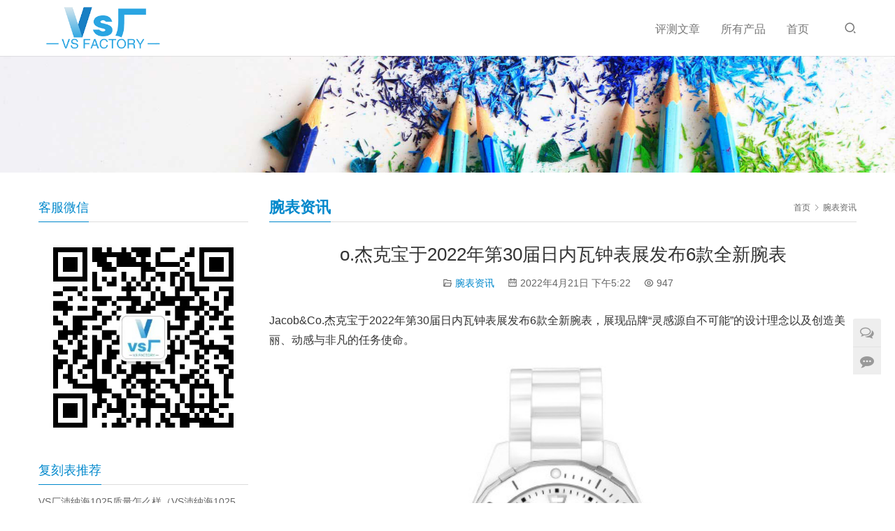

--- FILE ---
content_type: text/html; charset=UTF-8
request_url: http://www.sanomo.cn/407.html
body_size: 10755
content:
<!DOCTYPE html>
<html lang="zh-Hans">
<head>
<meta charset="UTF-8">
<meta http-equiv="X-UA-Compatible" content="IE=edge,chrome=1">
<meta name="renderer" content="webkit">
<meta name="viewport" content="initial-scale=1.0,user-scalable=no,maximum-scale=1,width=device-width,viewport-fit=cover">
<meta name="format-detection" content="telephone=no">
<title>o.杰克宝于2022年第30届日内瓦钟表展发布6款全新腕表-VS厂官网</title>
<meta name="description" content="Jacob&amp;Co.杰克宝于2022年第30届日内瓦钟表展发布6款全新腕表，展现品牌“灵感源自不可能”的设计理念以及创造美丽、动感与非凡的任务使命。 精彩纷呈的全新力作，包括天体系列复杂之作Jacob&amp;Co.杰克宝Astronomia天体系列MaestroWorldtime匠作世界时腕表；引入丰富现代科技材质的Jacob&amp;Co.杰克宝EpicX系列FullBlack全黑计时码..." />
<meta property="og:type" content="article" />
<meta property="og:url" content="http://www.sanomo.cn/407.html" />
<meta property="og:site_name" content="VS厂官网" />
<meta property="og:title" content="o.杰克宝于2022年第30届日内瓦钟表展发布6款全新腕表" />
<meta property="og:image" content="http://www.sanomo.cn/wp-content/uploads/2022/04/2022042109223723.png" />
<meta property="og:description" content="Jacob&amp;Co.杰克宝于2022年第30届日内瓦钟表展发布6款全新腕表，展现品牌“灵感源自不可能”的设计理念以及创造美丽、动感与非凡的任务使命。 精彩纷呈的全新力作，包括天体系列复杂之作Jacob&amp;Co.杰克宝Astronomia天体系列MaestroWorldtime匠作世界时腕表；引入丰富现代科技材质的Jacob&amp;Co.杰克宝EpicX系列FullBlack全黑计时码..." />
<link rel="canonical" href="http://www.sanomo.cn/407.html" />
<meta name="applicable-device" content="pc,mobile" />
<meta http-equiv="Cache-Control" content="no-transform" />
<link rel="shortcut icon" href="http://www.sanomo.cn/wp-content/uploads/2022/04/favico.png" />
<style id='wp-img-auto-sizes-contain-inline-css' type='text/css'>
img:is([sizes=auto i],[sizes^="auto," i]){contain-intrinsic-size:3000px 1500px}
/*# sourceURL=wp-img-auto-sizes-contain-inline-css */
</style>
<link rel='stylesheet' id='stylesheet-css' href='//www.sanomo.cn/wp-content/uploads/wpcom/style.5.9.0.1727084532.css?ver=5.9.0' type='text/css' media='all' />
<link rel='stylesheet' id='font-awesome-css' href='http://www.sanomo.cn/wp-content/themes/third/themer/assets/css/font-awesome.css?ver=5.9.0' type='text/css' media='all' />
<style id='wp-block-library-inline-css' type='text/css'>
:root{--wp-block-synced-color:#7a00df;--wp-block-synced-color--rgb:122,0,223;--wp-bound-block-color:var(--wp-block-synced-color);--wp-editor-canvas-background:#ddd;--wp-admin-theme-color:#007cba;--wp-admin-theme-color--rgb:0,124,186;--wp-admin-theme-color-darker-10:#006ba1;--wp-admin-theme-color-darker-10--rgb:0,107,160.5;--wp-admin-theme-color-darker-20:#005a87;--wp-admin-theme-color-darker-20--rgb:0,90,135;--wp-admin-border-width-focus:2px}@media (min-resolution:192dpi){:root{--wp-admin-border-width-focus:1.5px}}.wp-element-button{cursor:pointer}:root .has-very-light-gray-background-color{background-color:#eee}:root .has-very-dark-gray-background-color{background-color:#313131}:root .has-very-light-gray-color{color:#eee}:root .has-very-dark-gray-color{color:#313131}:root .has-vivid-green-cyan-to-vivid-cyan-blue-gradient-background{background:linear-gradient(135deg,#00d084,#0693e3)}:root .has-purple-crush-gradient-background{background:linear-gradient(135deg,#34e2e4,#4721fb 50%,#ab1dfe)}:root .has-hazy-dawn-gradient-background{background:linear-gradient(135deg,#faaca8,#dad0ec)}:root .has-subdued-olive-gradient-background{background:linear-gradient(135deg,#fafae1,#67a671)}:root .has-atomic-cream-gradient-background{background:linear-gradient(135deg,#fdd79a,#004a59)}:root .has-nightshade-gradient-background{background:linear-gradient(135deg,#330968,#31cdcf)}:root .has-midnight-gradient-background{background:linear-gradient(135deg,#020381,#2874fc)}:root{--wp--preset--font-size--normal:16px;--wp--preset--font-size--huge:42px}.has-regular-font-size{font-size:1em}.has-larger-font-size{font-size:2.625em}.has-normal-font-size{font-size:var(--wp--preset--font-size--normal)}.has-huge-font-size{font-size:var(--wp--preset--font-size--huge)}.has-text-align-center{text-align:center}.has-text-align-left{text-align:left}.has-text-align-right{text-align:right}.has-fit-text{white-space:nowrap!important}#end-resizable-editor-section{display:none}.aligncenter{clear:both}.items-justified-left{justify-content:flex-start}.items-justified-center{justify-content:center}.items-justified-right{justify-content:flex-end}.items-justified-space-between{justify-content:space-between}.screen-reader-text{border:0;clip-path:inset(50%);height:1px;margin:-1px;overflow:hidden;padding:0;position:absolute;width:1px;word-wrap:normal!important}.screen-reader-text:focus{background-color:#ddd;clip-path:none;color:#444;display:block;font-size:1em;height:auto;left:5px;line-height:normal;padding:15px 23px 14px;text-decoration:none;top:5px;width:auto;z-index:100000}html :where(.has-border-color){border-style:solid}html :where([style*=border-top-color]){border-top-style:solid}html :where([style*=border-right-color]){border-right-style:solid}html :where([style*=border-bottom-color]){border-bottom-style:solid}html :where([style*=border-left-color]){border-left-style:solid}html :where([style*=border-width]){border-style:solid}html :where([style*=border-top-width]){border-top-style:solid}html :where([style*=border-right-width]){border-right-style:solid}html :where([style*=border-bottom-width]){border-bottom-style:solid}html :where([style*=border-left-width]){border-left-style:solid}html :where(img[class*=wp-image-]){height:auto;max-width:100%}:where(figure){margin:0 0 1em}html :where(.is-position-sticky){--wp-admin--admin-bar--position-offset:var(--wp-admin--admin-bar--height,0px)}@media screen and (max-width:600px){html :where(.is-position-sticky){--wp-admin--admin-bar--position-offset:0px}}

/*# sourceURL=wp-block-library-inline-css */
</style><style id='wp-block-image-inline-css' type='text/css'>
.wp-block-image>a,.wp-block-image>figure>a{display:inline-block}.wp-block-image img{box-sizing:border-box;height:auto;max-width:100%;vertical-align:bottom}@media not (prefers-reduced-motion){.wp-block-image img.hide{visibility:hidden}.wp-block-image img.show{animation:show-content-image .4s}}.wp-block-image[style*=border-radius] img,.wp-block-image[style*=border-radius]>a{border-radius:inherit}.wp-block-image.has-custom-border img{box-sizing:border-box}.wp-block-image.aligncenter{text-align:center}.wp-block-image.alignfull>a,.wp-block-image.alignwide>a{width:100%}.wp-block-image.alignfull img,.wp-block-image.alignwide img{height:auto;width:100%}.wp-block-image .aligncenter,.wp-block-image .alignleft,.wp-block-image .alignright,.wp-block-image.aligncenter,.wp-block-image.alignleft,.wp-block-image.alignright{display:table}.wp-block-image .aligncenter>figcaption,.wp-block-image .alignleft>figcaption,.wp-block-image .alignright>figcaption,.wp-block-image.aligncenter>figcaption,.wp-block-image.alignleft>figcaption,.wp-block-image.alignright>figcaption{caption-side:bottom;display:table-caption}.wp-block-image .alignleft{float:left;margin:.5em 1em .5em 0}.wp-block-image .alignright{float:right;margin:.5em 0 .5em 1em}.wp-block-image .aligncenter{margin-left:auto;margin-right:auto}.wp-block-image :where(figcaption){margin-bottom:1em;margin-top:.5em}.wp-block-image.is-style-circle-mask img{border-radius:9999px}@supports ((-webkit-mask-image:none) or (mask-image:none)) or (-webkit-mask-image:none){.wp-block-image.is-style-circle-mask img{border-radius:0;-webkit-mask-image:url('data:image/svg+xml;utf8,<svg viewBox="0 0 100 100" xmlns="http://www.w3.org/2000/svg"><circle cx="50" cy="50" r="50"/></svg>');mask-image:url('data:image/svg+xml;utf8,<svg viewBox="0 0 100 100" xmlns="http://www.w3.org/2000/svg"><circle cx="50" cy="50" r="50"/></svg>');mask-mode:alpha;-webkit-mask-position:center;mask-position:center;-webkit-mask-repeat:no-repeat;mask-repeat:no-repeat;-webkit-mask-size:contain;mask-size:contain}}:root :where(.wp-block-image.is-style-rounded img,.wp-block-image .is-style-rounded img){border-radius:9999px}.wp-block-image figure{margin:0}.wp-lightbox-container{display:flex;flex-direction:column;position:relative}.wp-lightbox-container img{cursor:zoom-in}.wp-lightbox-container img:hover+button{opacity:1}.wp-lightbox-container button{align-items:center;backdrop-filter:blur(16px) saturate(180%);background-color:#5a5a5a40;border:none;border-radius:4px;cursor:zoom-in;display:flex;height:20px;justify-content:center;opacity:0;padding:0;position:absolute;right:16px;text-align:center;top:16px;width:20px;z-index:100}@media not (prefers-reduced-motion){.wp-lightbox-container button{transition:opacity .2s ease}}.wp-lightbox-container button:focus-visible{outline:3px auto #5a5a5a40;outline:3px auto -webkit-focus-ring-color;outline-offset:3px}.wp-lightbox-container button:hover{cursor:pointer;opacity:1}.wp-lightbox-container button:focus{opacity:1}.wp-lightbox-container button:focus,.wp-lightbox-container button:hover,.wp-lightbox-container button:not(:hover):not(:active):not(.has-background){background-color:#5a5a5a40;border:none}.wp-lightbox-overlay{box-sizing:border-box;cursor:zoom-out;height:100vh;left:0;overflow:hidden;position:fixed;top:0;visibility:hidden;width:100%;z-index:100000}.wp-lightbox-overlay .close-button{align-items:center;cursor:pointer;display:flex;justify-content:center;min-height:40px;min-width:40px;padding:0;position:absolute;right:calc(env(safe-area-inset-right) + 16px);top:calc(env(safe-area-inset-top) + 16px);z-index:5000000}.wp-lightbox-overlay .close-button:focus,.wp-lightbox-overlay .close-button:hover,.wp-lightbox-overlay .close-button:not(:hover):not(:active):not(.has-background){background:none;border:none}.wp-lightbox-overlay .lightbox-image-container{height:var(--wp--lightbox-container-height);left:50%;overflow:hidden;position:absolute;top:50%;transform:translate(-50%,-50%);transform-origin:top left;width:var(--wp--lightbox-container-width);z-index:9999999999}.wp-lightbox-overlay .wp-block-image{align-items:center;box-sizing:border-box;display:flex;height:100%;justify-content:center;margin:0;position:relative;transform-origin:0 0;width:100%;z-index:3000000}.wp-lightbox-overlay .wp-block-image img{height:var(--wp--lightbox-image-height);min-height:var(--wp--lightbox-image-height);min-width:var(--wp--lightbox-image-width);width:var(--wp--lightbox-image-width)}.wp-lightbox-overlay .wp-block-image figcaption{display:none}.wp-lightbox-overlay button{background:none;border:none}.wp-lightbox-overlay .scrim{background-color:#fff;height:100%;opacity:.9;position:absolute;width:100%;z-index:2000000}.wp-lightbox-overlay.active{visibility:visible}@media not (prefers-reduced-motion){.wp-lightbox-overlay.active{animation:turn-on-visibility .25s both}.wp-lightbox-overlay.active img{animation:turn-on-visibility .35s both}.wp-lightbox-overlay.show-closing-animation:not(.active){animation:turn-off-visibility .35s both}.wp-lightbox-overlay.show-closing-animation:not(.active) img{animation:turn-off-visibility .25s both}.wp-lightbox-overlay.zoom.active{animation:none;opacity:1;visibility:visible}.wp-lightbox-overlay.zoom.active .lightbox-image-container{animation:lightbox-zoom-in .4s}.wp-lightbox-overlay.zoom.active .lightbox-image-container img{animation:none}.wp-lightbox-overlay.zoom.active .scrim{animation:turn-on-visibility .4s forwards}.wp-lightbox-overlay.zoom.show-closing-animation:not(.active){animation:none}.wp-lightbox-overlay.zoom.show-closing-animation:not(.active) .lightbox-image-container{animation:lightbox-zoom-out .4s}.wp-lightbox-overlay.zoom.show-closing-animation:not(.active) .lightbox-image-container img{animation:none}.wp-lightbox-overlay.zoom.show-closing-animation:not(.active) .scrim{animation:turn-off-visibility .4s forwards}}@keyframes show-content-image{0%{visibility:hidden}99%{visibility:hidden}to{visibility:visible}}@keyframes turn-on-visibility{0%{opacity:0}to{opacity:1}}@keyframes turn-off-visibility{0%{opacity:1;visibility:visible}99%{opacity:0;visibility:visible}to{opacity:0;visibility:hidden}}@keyframes lightbox-zoom-in{0%{transform:translate(calc((-100vw + var(--wp--lightbox-scrollbar-width))/2 + var(--wp--lightbox-initial-left-position)),calc(-50vh + var(--wp--lightbox-initial-top-position))) scale(var(--wp--lightbox-scale))}to{transform:translate(-50%,-50%) scale(1)}}@keyframes lightbox-zoom-out{0%{transform:translate(-50%,-50%) scale(1);visibility:visible}99%{visibility:visible}to{transform:translate(calc((-100vw + var(--wp--lightbox-scrollbar-width))/2 + var(--wp--lightbox-initial-left-position)),calc(-50vh + var(--wp--lightbox-initial-top-position))) scale(var(--wp--lightbox-scale));visibility:hidden}}
/*# sourceURL=http://www.sanomo.cn/wp-includes/blocks/image/style.min.css */
</style>
<style id='wp-block-paragraph-inline-css' type='text/css'>
.is-small-text{font-size:.875em}.is-regular-text{font-size:1em}.is-large-text{font-size:2.25em}.is-larger-text{font-size:3em}.has-drop-cap:not(:focus):first-letter{float:left;font-size:8.4em;font-style:normal;font-weight:100;line-height:.68;margin:.05em .1em 0 0;text-transform:uppercase}body.rtl .has-drop-cap:not(:focus):first-letter{float:none;margin-left:.1em}p.has-drop-cap.has-background{overflow:hidden}:root :where(p.has-background){padding:1.25em 2.375em}:where(p.has-text-color:not(.has-link-color)) a{color:inherit}p.has-text-align-left[style*="writing-mode:vertical-lr"],p.has-text-align-right[style*="writing-mode:vertical-rl"]{rotate:180deg}
/*# sourceURL=http://www.sanomo.cn/wp-includes/blocks/paragraph/style.min.css */
</style>
<style id='global-styles-inline-css' type='text/css'>
:root{--wp--preset--aspect-ratio--square: 1;--wp--preset--aspect-ratio--4-3: 4/3;--wp--preset--aspect-ratio--3-4: 3/4;--wp--preset--aspect-ratio--3-2: 3/2;--wp--preset--aspect-ratio--2-3: 2/3;--wp--preset--aspect-ratio--16-9: 16/9;--wp--preset--aspect-ratio--9-16: 9/16;--wp--preset--color--black: #000000;--wp--preset--color--cyan-bluish-gray: #abb8c3;--wp--preset--color--white: #ffffff;--wp--preset--color--pale-pink: #f78da7;--wp--preset--color--vivid-red: #cf2e2e;--wp--preset--color--luminous-vivid-orange: #ff6900;--wp--preset--color--luminous-vivid-amber: #fcb900;--wp--preset--color--light-green-cyan: #7bdcb5;--wp--preset--color--vivid-green-cyan: #00d084;--wp--preset--color--pale-cyan-blue: #8ed1fc;--wp--preset--color--vivid-cyan-blue: #0693e3;--wp--preset--color--vivid-purple: #9b51e0;--wp--preset--gradient--vivid-cyan-blue-to-vivid-purple: linear-gradient(135deg,rgb(6,147,227) 0%,rgb(155,81,224) 100%);--wp--preset--gradient--light-green-cyan-to-vivid-green-cyan: linear-gradient(135deg,rgb(122,220,180) 0%,rgb(0,208,130) 100%);--wp--preset--gradient--luminous-vivid-amber-to-luminous-vivid-orange: linear-gradient(135deg,rgb(252,185,0) 0%,rgb(255,105,0) 100%);--wp--preset--gradient--luminous-vivid-orange-to-vivid-red: linear-gradient(135deg,rgb(255,105,0) 0%,rgb(207,46,46) 100%);--wp--preset--gradient--very-light-gray-to-cyan-bluish-gray: linear-gradient(135deg,rgb(238,238,238) 0%,rgb(169,184,195) 100%);--wp--preset--gradient--cool-to-warm-spectrum: linear-gradient(135deg,rgb(74,234,220) 0%,rgb(151,120,209) 20%,rgb(207,42,186) 40%,rgb(238,44,130) 60%,rgb(251,105,98) 80%,rgb(254,248,76) 100%);--wp--preset--gradient--blush-light-purple: linear-gradient(135deg,rgb(255,206,236) 0%,rgb(152,150,240) 100%);--wp--preset--gradient--blush-bordeaux: linear-gradient(135deg,rgb(254,205,165) 0%,rgb(254,45,45) 50%,rgb(107,0,62) 100%);--wp--preset--gradient--luminous-dusk: linear-gradient(135deg,rgb(255,203,112) 0%,rgb(199,81,192) 50%,rgb(65,88,208) 100%);--wp--preset--gradient--pale-ocean: linear-gradient(135deg,rgb(255,245,203) 0%,rgb(182,227,212) 50%,rgb(51,167,181) 100%);--wp--preset--gradient--electric-grass: linear-gradient(135deg,rgb(202,248,128) 0%,rgb(113,206,126) 100%);--wp--preset--gradient--midnight: linear-gradient(135deg,rgb(2,3,129) 0%,rgb(40,116,252) 100%);--wp--preset--font-size--small: 13px;--wp--preset--font-size--medium: 20px;--wp--preset--font-size--large: 36px;--wp--preset--font-size--x-large: 42px;--wp--preset--spacing--20: 0.44rem;--wp--preset--spacing--30: 0.67rem;--wp--preset--spacing--40: 1rem;--wp--preset--spacing--50: 1.5rem;--wp--preset--spacing--60: 2.25rem;--wp--preset--spacing--70: 3.38rem;--wp--preset--spacing--80: 5.06rem;--wp--preset--shadow--natural: 6px 6px 9px rgba(0, 0, 0, 0.2);--wp--preset--shadow--deep: 12px 12px 50px rgba(0, 0, 0, 0.4);--wp--preset--shadow--sharp: 6px 6px 0px rgba(0, 0, 0, 0.2);--wp--preset--shadow--outlined: 6px 6px 0px -3px rgb(255, 255, 255), 6px 6px rgb(0, 0, 0);--wp--preset--shadow--crisp: 6px 6px 0px rgb(0, 0, 0);}:where(.is-layout-flex){gap: 0.5em;}:where(.is-layout-grid){gap: 0.5em;}body .is-layout-flex{display: flex;}.is-layout-flex{flex-wrap: wrap;align-items: center;}.is-layout-flex > :is(*, div){margin: 0;}body .is-layout-grid{display: grid;}.is-layout-grid > :is(*, div){margin: 0;}:where(.wp-block-columns.is-layout-flex){gap: 2em;}:where(.wp-block-columns.is-layout-grid){gap: 2em;}:where(.wp-block-post-template.is-layout-flex){gap: 1.25em;}:where(.wp-block-post-template.is-layout-grid){gap: 1.25em;}.has-black-color{color: var(--wp--preset--color--black) !important;}.has-cyan-bluish-gray-color{color: var(--wp--preset--color--cyan-bluish-gray) !important;}.has-white-color{color: var(--wp--preset--color--white) !important;}.has-pale-pink-color{color: var(--wp--preset--color--pale-pink) !important;}.has-vivid-red-color{color: var(--wp--preset--color--vivid-red) !important;}.has-luminous-vivid-orange-color{color: var(--wp--preset--color--luminous-vivid-orange) !important;}.has-luminous-vivid-amber-color{color: var(--wp--preset--color--luminous-vivid-amber) !important;}.has-light-green-cyan-color{color: var(--wp--preset--color--light-green-cyan) !important;}.has-vivid-green-cyan-color{color: var(--wp--preset--color--vivid-green-cyan) !important;}.has-pale-cyan-blue-color{color: var(--wp--preset--color--pale-cyan-blue) !important;}.has-vivid-cyan-blue-color{color: var(--wp--preset--color--vivid-cyan-blue) !important;}.has-vivid-purple-color{color: var(--wp--preset--color--vivid-purple) !important;}.has-black-background-color{background-color: var(--wp--preset--color--black) !important;}.has-cyan-bluish-gray-background-color{background-color: var(--wp--preset--color--cyan-bluish-gray) !important;}.has-white-background-color{background-color: var(--wp--preset--color--white) !important;}.has-pale-pink-background-color{background-color: var(--wp--preset--color--pale-pink) !important;}.has-vivid-red-background-color{background-color: var(--wp--preset--color--vivid-red) !important;}.has-luminous-vivid-orange-background-color{background-color: var(--wp--preset--color--luminous-vivid-orange) !important;}.has-luminous-vivid-amber-background-color{background-color: var(--wp--preset--color--luminous-vivid-amber) !important;}.has-light-green-cyan-background-color{background-color: var(--wp--preset--color--light-green-cyan) !important;}.has-vivid-green-cyan-background-color{background-color: var(--wp--preset--color--vivid-green-cyan) !important;}.has-pale-cyan-blue-background-color{background-color: var(--wp--preset--color--pale-cyan-blue) !important;}.has-vivid-cyan-blue-background-color{background-color: var(--wp--preset--color--vivid-cyan-blue) !important;}.has-vivid-purple-background-color{background-color: var(--wp--preset--color--vivid-purple) !important;}.has-black-border-color{border-color: var(--wp--preset--color--black) !important;}.has-cyan-bluish-gray-border-color{border-color: var(--wp--preset--color--cyan-bluish-gray) !important;}.has-white-border-color{border-color: var(--wp--preset--color--white) !important;}.has-pale-pink-border-color{border-color: var(--wp--preset--color--pale-pink) !important;}.has-vivid-red-border-color{border-color: var(--wp--preset--color--vivid-red) !important;}.has-luminous-vivid-orange-border-color{border-color: var(--wp--preset--color--luminous-vivid-orange) !important;}.has-luminous-vivid-amber-border-color{border-color: var(--wp--preset--color--luminous-vivid-amber) !important;}.has-light-green-cyan-border-color{border-color: var(--wp--preset--color--light-green-cyan) !important;}.has-vivid-green-cyan-border-color{border-color: var(--wp--preset--color--vivid-green-cyan) !important;}.has-pale-cyan-blue-border-color{border-color: var(--wp--preset--color--pale-cyan-blue) !important;}.has-vivid-cyan-blue-border-color{border-color: var(--wp--preset--color--vivid-cyan-blue) !important;}.has-vivid-purple-border-color{border-color: var(--wp--preset--color--vivid-purple) !important;}.has-vivid-cyan-blue-to-vivid-purple-gradient-background{background: var(--wp--preset--gradient--vivid-cyan-blue-to-vivid-purple) !important;}.has-light-green-cyan-to-vivid-green-cyan-gradient-background{background: var(--wp--preset--gradient--light-green-cyan-to-vivid-green-cyan) !important;}.has-luminous-vivid-amber-to-luminous-vivid-orange-gradient-background{background: var(--wp--preset--gradient--luminous-vivid-amber-to-luminous-vivid-orange) !important;}.has-luminous-vivid-orange-to-vivid-red-gradient-background{background: var(--wp--preset--gradient--luminous-vivid-orange-to-vivid-red) !important;}.has-very-light-gray-to-cyan-bluish-gray-gradient-background{background: var(--wp--preset--gradient--very-light-gray-to-cyan-bluish-gray) !important;}.has-cool-to-warm-spectrum-gradient-background{background: var(--wp--preset--gradient--cool-to-warm-spectrum) !important;}.has-blush-light-purple-gradient-background{background: var(--wp--preset--gradient--blush-light-purple) !important;}.has-blush-bordeaux-gradient-background{background: var(--wp--preset--gradient--blush-bordeaux) !important;}.has-luminous-dusk-gradient-background{background: var(--wp--preset--gradient--luminous-dusk) !important;}.has-pale-ocean-gradient-background{background: var(--wp--preset--gradient--pale-ocean) !important;}.has-electric-grass-gradient-background{background: var(--wp--preset--gradient--electric-grass) !important;}.has-midnight-gradient-background{background: var(--wp--preset--gradient--midnight) !important;}.has-small-font-size{font-size: var(--wp--preset--font-size--small) !important;}.has-medium-font-size{font-size: var(--wp--preset--font-size--medium) !important;}.has-large-font-size{font-size: var(--wp--preset--font-size--large) !important;}.has-x-large-font-size{font-size: var(--wp--preset--font-size--x-large) !important;}
/*# sourceURL=global-styles-inline-css */
</style>

<style id='classic-theme-styles-inline-css' type='text/css'>
/*! This file is auto-generated */
.wp-block-button__link{color:#fff;background-color:#32373c;border-radius:9999px;box-shadow:none;text-decoration:none;padding:calc(.667em + 2px) calc(1.333em + 2px);font-size:1.125em}.wp-block-file__button{background:#32373c;color:#fff;text-decoration:none}
/*# sourceURL=/wp-includes/css/classic-themes.min.css */
</style>
<script type="text/javascript" src="http://www.sanomo.cn/wp-content/themes/third/themer/assets/js/jquery-3.6.0.min.js?ver=3.6.0" id="jquery-core-js"></script>
<script type="text/javascript" src="http://www.sanomo.cn/wp-includes/js/jquery/jquery-migrate.min.js?ver=3.4.1" id="jquery-migrate-js"></script>
<script type="text/javascript" src="http://www.sanomo.cn/wp-content/themes/third/themer/assets/js/icons-2.6.18.js?ver=5.9.0" id="wpcom-icons-js"></script>
<link rel="EditURI" type="application/rsd+xml" title="RSD" href="http://www.sanomo.cn/xmlrpc.php?rsd" />
<link rel="icon" href="http://www.sanomo.cn/wp-content/uploads/2022/04/favico.png" sizes="32x32" />
<link rel="icon" href="http://www.sanomo.cn/wp-content/uploads/2022/04/favico.png" sizes="192x192" />
<link rel="apple-touch-icon" href="http://www.sanomo.cn/wp-content/uploads/2022/04/favico.png" />
<meta name="msapplication-TileImage" content="http://www.sanomo.cn/wp-content/uploads/2022/04/favico.png" />
<!--[if lte IE 9]><script src="http://www.sanomo.cn/wp-content/themes/third/js/update.js"></script><![endif]-->
</head>
<body class="wp-singular post-template-default single single-post postid-407 single-format-standard wp-theme-third lang-cn">
<header id="header" class="header header-2 navbar-default">
    <div class="container clearfix">
        <div class="navbar-header">
            <button type="button" class="navbar-toggle collapsed" data-toggle="collapse" data-target=".navbar-menu">
                <span class="icon-bar icon-bar-1"></span>
                <span class="icon-bar icon-bar-2"></span>
                <span class="icon-bar icon-bar-3"></span>
            </button>
                        <div class="navbar-brand">
                <a href="http://www.sanomo.cn" rel="home"><img src="http://www.sanomo.cn/wp-content/uploads/2022/04/logo-h.png" alt="VS厂官网"></a>
            </div>
        </div>
        <nav class="collapse navbar-collapse navbar-right navbar-menu">
            <ul id="menu-%e4%b8%bb%e8%8f%9c%e5%8d%95" class="nav navbar-nav"><li class="menu-item"><a href="http://www.sanomo.cn/category/articles">评测文章</a></li>
<li class="menu-item dropdown"><a href="http://www.sanomo.cn/category/products" class="dropdown-toggle">所有产品</a>
<ul class="dropdown-menu">
	<li class="menu-item"><a href="http://www.sanomo.cn/category/products/rolex">劳力士</a></li>
	<li class="menu-item"><a href="http://www.sanomo.cn/category/products/pam">沛纳海</a></li>
	<li class="menu-item"><a href="http://www.sanomo.cn/category/products/omega">欧米茄</a></li>
</ul>
</li>
<li class="menu-item"><a href="http://www.sanomo.cn/">首页</a></li>
</ul><!-- /.navbar-collapse -->

            <div class="navbar-action pull-right">
                                    <div class="search-index pull-left">
                        <a class="search-icon" href="javascript:;"><i class="wpcom-icon wi"><svg aria-hidden="true"><use xlink:href="#wi-search"></use></svg></i></a>
                        <form class="search-form" action="http://www.sanomo.cn" method="get" role="search">
    <input type="text" class="keyword" name="s" placeholder="输入关键词搜索..." value="">
    <button type="submit" class="submit"><i class="wpcom-icon wi"><svg aria-hidden="true"><use xlink:href="#wi-search"></use></svg></i></button>
</form>                    </div><!-- /.search-index -->
                                
                            </div>
        </nav>
    </div><!-- /.container -->
</header><div id="wrap" class="header-2-wrap">    <div class="banner"><img src="http://www.sanomo.cn/wp-content/themes/third/images/banner.jpg" alt="banner"></div>
    <div class="container wrap">
        <div class="main">
            <div class="page-title clearfix" id="j-post-head">
                <ol class="breadcrumb" vocab="https://schema.org/" typeof="BreadcrumbList"><li class="home" property="itemListElement" typeof="ListItem"><a href="http://www.sanomo.cn" property="item" typeof="WebPage"><span property="name" class="hide">VS厂官网</span>首页</a><meta property="position" content="1"></li><li property="itemListElement" typeof="ListItem"><i class="wpcom-icon wi"><svg aria-hidden="true"><use xlink:href="#wi-arrow-right-3"></use></svg></i><a href="http://www.sanomo.cn/category/review" property="item" typeof="WebPage"><span property="name">腕表资讯</span></a><meta property="position" content="2"></li></ol>                <h3 class="title pull-left" id="j-title"><span>腕表资讯</span></h3>
            </div>
                        <div class="entry">
                <h1 class="entry-title">o.杰克宝于2022年第30届日内瓦钟表展发布6款全新腕表</h1>
                <div class="entry-meta">
                                        <span><i class="wpcom-icon wi"><svg aria-hidden="true"><use xlink:href="#wi-folder-open"></use></svg></i> <a href="http://www.sanomo.cn/category/review" rel="category tag">腕表资讯</a></span>
                    <time class="entry-date published" datetime="2022-04-21T17:22:51+08:00" pubdate>
                        <i class="wpcom-icon wi"><svg aria-hidden="true"><use xlink:href="#wi-date"></use></svg></i> 2022年4月21日 下午5:22                    </time>
                    <span><i class="wpcom-icon wi"><svg aria-hidden="true"><use xlink:href="#wi-eye"></use></svg></i> 947</span>                </div>
                <div class="entry-content">
                    
<p>Jacob&amp;Co.杰克宝于2022年第30届日内瓦钟表展发布6款全新腕表，展现品牌“灵感源自不可能”的设计理念以及创造美丽、动感与非凡的任务使命。</p>



<figure class="wp-block-image size-full is-resized"><noscript><img fetchpriority="high" decoding="async" src="http://www.sanomo.cn/wp-content/uploads/2022/04/2022042109223723.png" alt="o.杰克宝于2022年第30届日内瓦钟表展发布6款全新腕表" class="wp-image-408" width="829" height="560"/></noscript><img fetchpriority="high" decoding="async" src="http://www.sanomo.cn/wp-content/themes/third/themer/assets/images/lazy.png" data-original="http://www.sanomo.cn/wp-content/uploads/2022/04/2022042109223723.png" alt="o.杰克宝于2022年第30届日内瓦钟表展发布6款全新腕表" class="wp-image-408 j-lazy" width="829" height="560"/></figure>



<p>精彩纷呈的全新力作，包括天体系列复杂之作Jacob&amp;Co.杰克宝Astronomia天体系列Maestro Worldtime匠作世界时腕表；引入丰富现代科技材质的Jacob&amp;Co.杰克宝Epic X 系列Full Black全黑计时码表与同系列陀飞轮计时码表Blue Titanium蓝色钛金属款；与华纳兄弟消费品公司及DC长期合作的全新力作Jacob &amp; Co.杰克宝Gotham City哥谭市Batman蝙蝠侠主题腕表；突破传统的制表奇观Jacob&amp;Co.杰克宝Jean Bugatti让·布加迪计时码表；以及结合三问报时与优美旋律的Jacob&amp;Co.杰克宝Opera歌剧院系列教父三问报时腕表。</p>
                                    </div>
                <div class="entry-footer">
                    <div class="entry-tag"></div>
                    <div class="entry-page">
                        <p>上一篇：<a href="http://www.sanomo.cn/404.html" rel="prev">有些工艺只有在机械表上才能体现出来</a></p>
                        <p>下一篇：<a href="http://www.sanomo.cn/410.html" rel="next">为什么戴表，目前手表应该有四个作用吧</a></p>
                    </div>
                </div>
                <h3 class="entry-related-title">相关新闻</h3><ul class="entry-related "><li class="related-item"><a href="http://www.sanomo.cn/18527.html" title="万宝龙 Timewalker Manufacture Chronograph Watch Hands-On">万宝龙 Timewalker Manufacture Chronograph Watch Hands-On</a></li><li class="related-item"><a href="http://www.sanomo.cn/17785.html" title="快速入门高级手表，不可错过的5个要点！">快速入门高级手表，不可错过的5个要点！</a></li><li class="related-item"><a href="http://www.sanomo.cn/16883.html" title=" 您知道吗？沛纳海手表品牌居于何种地位！"> 您知道吗？沛纳海手表品牌居于何种地位！</a></li><li class="related-item"><a href="http://www.sanomo.cn/24003.html" title="一块竟然竟然价值4000多万太奢侈了">一块竟然竟然价值4000多万太奢侈了</a></li><li class="related-item"><a href="http://www.sanomo.cn/26826.html" title="格拉苏蒂:螺丝摆轮,制表艺术的传统精髓">格拉苏蒂:螺丝摆轮,制表艺术的传统精髓</a></li><li class="related-item"><a href="http://www.sanomo.cn/18455.html" title="创新引领者：探秘爱彼美洲新首席执行官的智慧">创新引领者：探秘爱彼美洲新首席执行官的智慧</a></li><li class="related-item"><a href="http://www.sanomo.cn/24857.html" title="以姐妹之名 万国女孩清新演绎“桃气粉”与“晴天蓝”">以姐妹之名 万国女孩清新演绎“桃气粉”与“晴天蓝”</a></li><li class="related-item"><a href="http://www.sanomo.cn/19205.html" title="体现品位与魅力，30岁男士手表选择指南">体现品位与魅力，30岁男士手表选择指南</a></li><li class="related-item"><a href="http://www.sanomo.cn/18997.html" title="真假揭秘：手表机芯辨别秘籍！">真假揭秘：手表机芯辨别秘籍！</a></li><li class="related-item"><a href="http://www.sanomo.cn/20435.html" title="专属纪念款，沛纳海20周年限定表揭秘">专属纪念款，沛纳海20周年限定表揭秘</a></li></ul>                            </div>
                    </div>
                    <aside class="hidden-xs sidebar">
                <div id="media_image-4" class="widget widget_media_image"><h3 class="widget-title"><span>客服微信</span></h3><img width="430" height="430" src="http://www.sanomo.cn/wp-content/themes/third/themer/assets/images/lazy.png" class="image wp-image-15322  attachment-full size-full j-lazy" alt="o.杰克宝于2022年第30届日内瓦钟表展发布6款全新腕表" style="max-width: 100%; height: auto;" decoding="async" data-original="http://www.sanomo.cn/wp-content/uploads/2023/02/2023020105481298.jpg" /></div><div id="wpcom-lastest-news-2" class="widget widget_lastest_news"><h3 class="widget-title"><span>复刻表推荐</span></h3>            <ul>
                                    <li><a href="http://www.sanomo.cn/9483.html" title="VS厂沛纳海1025质量怎么样（VS沛纳海1025值得入手吗）">VS厂沛纳海1025质量怎么样（VS沛纳海1025值得入手吗）</a></li>
                                    <li><a href="http://www.sanomo.cn/8247.html" title="VS厂沛纳海441v3版做工评测（vs沛纳海441v3版质量如何）">VS厂沛纳海441v3版做工评测（vs沛纳海441v3版质量如何）</a></li>
                                    <li><a href="http://www.sanomo.cn/2785.html" title="VS厂海马150绿针高尔夫版评测（vs海马150高尔夫版怎么样）">VS厂海马150绿针高尔夫版评测（vs海马150高尔夫版怎么样）</a></li>
                                    <li><a href="http://www.sanomo.cn/14771.html" title="SBF厂欧米茄钛壳海王600做工评测（vs厂SBF厂钛壳海王怎么样）">SBF厂欧米茄钛壳海王600做工评测（vs厂SBF厂钛壳海王怎么样）</a></li>
                                    <li><a href="http://www.sanomo.cn/1611.html" title="VS厂沛纳海441对比正品评测（VS沛纳海441真假对比破绽在哪）">VS厂沛纳海441对比正品评测（VS沛纳海441真假对比破绽在哪）</a></li>
                                    <li><a href="http://www.sanomo.cn/15958.html" title="VS厂劳力士36日志型间金绿萝细节怎么样">VS厂劳力士36日志型间金绿萝细节怎么样</a></li>
                                    <li><a href="http://www.sanomo.cn/5454.html" title="VS厂欧米茄蝶飞明亮之蓝评测（VS厂明亮之蓝值得入手吗）">VS厂欧米茄蝶飞明亮之蓝评测（VS厂明亮之蓝值得入手吗）</a></li>
                                    <li><a href="http://www.sanomo.cn/10046.html" title="VS厂欧米茄海马600百事可乐圈做工评测（VS厂海马可乐圈怎么样）">VS厂欧米茄海马600百事可乐圈做工评测（VS厂海马可乐圈怎么样）</a></li>
                                    <li><a href="http://www.sanomo.cn/25009.html" title="VS厂沛纳海1039碳纤维LunaRossa帆船队合作款腕表，站西市场全新发布">VS厂沛纳海1039碳纤维LunaRossa帆船队合作款腕表，站西市场全新发布</a></li>
                                    <li><a href="http://www.sanomo.cn/8455.html" title="VS厂沛纳海661深度评测（vs厂沛纳海661质量怎么样）">VS厂沛纳海661深度评测（vs厂沛纳海661质量怎么样）</a></li>
                            </ul>
        </div>            </aside>
            </div>
</div>
<footer class="footer width-footer-bar">
    <div class="container">
                <div class="copyright">
            <p>Copyright © 2021 SANOMO 版权所有 粤ICP备000000000号 Powered by SANOMO</p>
        </div>
    </div>
</footer>
            <div class="action action-style-0 action-color-0 action-pos-0" style="bottom:20%;">
                                                <div class="action-item">
                                    <i class="wpcom-icon fa fa-comments-o action-item-icon"></i>                                                                        <div class="action-item-inner action-item-type-1">
                                        <img class="action-item-img" src="http://www.sanomo.cn/wp-content/uploads/2023/08/2023080203273285.jpg" alt="客服微信">                                    </div>
                                </div>
                                                                                    <div class="action-item">
                                    <i class="wpcom-icon fa fa-commenting action-item-icon"></i>                                                                        <div class="action-item-inner action-item-type-2">
                                        <p>客服微信:A82234504</p>
                                    </div>
                                </div>
                                                                                        <div class="action-item gotop j-top">
                        <i class="wpcom-icon wi action-item-icon"><svg aria-hidden="true"><use xlink:href="#wi-arrow-up-2"></use></svg></i>                                            </div>
                            </div>
                    <div class="footer-bar">
                                    <div class="fb-item">
                        <a href="http://www.sanomo.cn/wp-content/uploads/2023/08/2023080203273285.jpg" class="j-footer-bar-icon">
                            <i class="wpcom-icon fa fa-comments-o fb-item-icon"></i>                            <span>客服微信</span>
                        </a>
                    </div>
                            </div>
        <script type="speculationrules">
{"prefetch":[{"source":"document","where":{"and":[{"href_matches":"/*"},{"not":{"href_matches":["/wp-*.php","/wp-admin/*","/wp-content/uploads/*","/wp-content/*","/wp-content/plugins/*","/wp-content/themes/third/*","/*\\?(.+)"]}},{"not":{"selector_matches":"a[rel~=\"nofollow\"]"}},{"not":{"selector_matches":".no-prefetch, .no-prefetch a"}}]},"eagerness":"conservative"}]}
</script>
<script type="text/javascript" id="main-js-extra">
/* <![CDATA[ */
var _wpcom_js = {"webp":"","ajaxurl":"http://www.sanomo.cn/wp-admin/admin-ajax.php","theme_url":"http://www.sanomo.cn/wp-content/themes/third","slide_speed":"","static_cdn":"0","is_admin":"0","lightbox":"1","post_id":"407"};
//# sourceURL=main-js-extra
/* ]]> */
</script>
<script type="text/javascript" src="http://www.sanomo.cn/wp-content/themes/third/js/main.js?ver=5.9.0" id="main-js"></script>
    <script type="application/ld+json">
        {
            "@context": {
                "@context": {
                    "images": {
                      "@id": "http://schema.org/image",
                      "@type": "@id",
                      "@container": "@list"
                    },
                    "title": "http://schema.org/headline",
                    "description": "http://schema.org/description",
                    "pubDate": "http://schema.org/DateTime"
                }
            },
            "@id": "http://www.sanomo.cn/407.html",
            "title": "o.杰克宝于2022年第30届日内瓦钟表展发布6款全新腕表",
            "images": ["http://www.sanomo.cn/wp-content/uploads/2022/04/2022042109223723.png"],
            "description": "Jacob&amp;Co.杰克宝于2022年第30届日内瓦钟表展发布6款全新腕表，展现品牌“灵感源自不可能”的设计理念以及创造美丽、动感与非凡的任务使命。 精彩纷呈的全新力作，包括天体系列复杂之作Jacob&amp;Co.杰克宝Astron...",
            "pubDate": "2022-04-21T17:22:51",
            "upDate": "2022-04-21T17:22:52"
        }
    </script>
        </body>
</html>